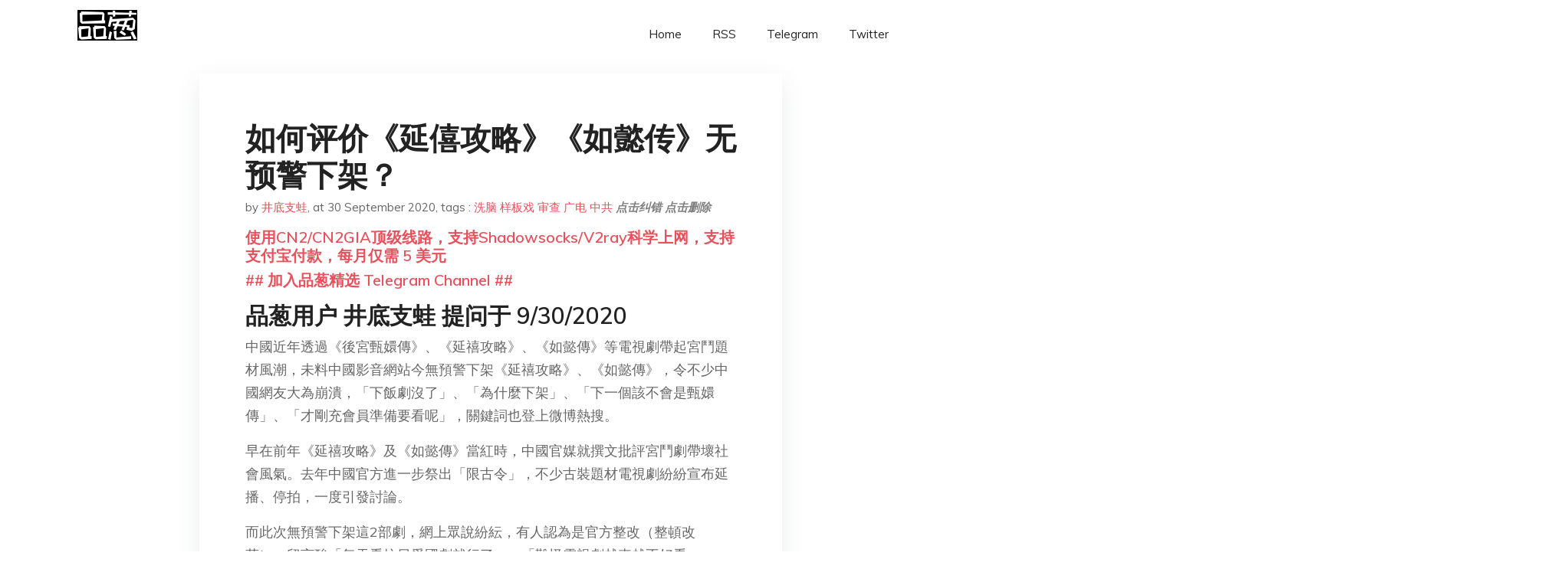

--- FILE ---
content_type: text/html; charset=utf-8
request_url: https://project-gutenberg.github.io/Pincong/post/e01576462ced822fe02ad6a059007649/?utm_source=see_also&utm_medium=%25E4%25B8%25AD%25E5%2585%25B1%25E5%259A%25B4%25E6%25A0%25BC%25E5%25AF%25A9%25E6%259F%25A5%25E4%25B8%25AD%25E5%259C%258B%25E5%258B%2595%25E6%25BC%25AB%25E8%25BF%25B7%25E4%25BE%2586%25E6%2593%25A0%25E5%258F%25B0%25E7%2581%25A3%25E5%25B9%25B3%25E5%258F%25B0-%25E9%25AB%2598%25E5%2596%258A%25E5%258F%25B0%25E7%2581%25A3%25E6%2588%2591%25E7%259A%2584%25E7%25A5%259E
body_size: 7328
content:
<!doctype html><html lang=zh-cn><head><meta charset=utf-8><title>如何评价《延僖攻略》《如懿传》无预警下架？</title><meta name=viewport content="width=device-width,initial-scale=1,maximum-scale=1"><meta name=description content=" 品葱用户 井底支蛙 提问于 9/30/2020 中國近年透過《後宮甄嬛傳》、《延禧攻略》、《如懿傳》等電視劇帶起宮鬥題材風潮，未料中國影音網站今無預警下架《延禧攻略》、《如懿傳》，令不少中國網友大為崩潰，「下飯劇沒了」、「為什麼下架」、「下一個該不會是甄嬛傳」、「才剛充會員準備要看呢」，關鍵詞也登上微博熱搜。
早在前年《延禧攻略》及《如懿傳》當紅時，中國官媒就撰文批評宮鬥劇帶壞社會風氣。去年中國官方進一步祭出「限古令」，不少古裝題材電視劇紛紛宣布延播、停拍，一度引發討論。
而此次無預警下架這2部劇，網上眾說紛紜，有人認為是官方整改（整頓改革），留言酸「每天看抗日愛國劇就行了」、「難怪電視劇越來越不好看」、「人民愛看什麼就禁什麼」，也有人認為純粹是電視劇的版權到期。（娛樂中心／綜合報導）
https://tw.appledaily.com/entertainment/20200928/6IPRFEQOWBCFJOFTDTX5PB35WA/?utm_campaign=twad_social_appledaily.tw&utm_medium=social&utm_source=facebook&utm_content=photo_post&fbclid=IwAR2Op0xcbD5vrN5MudbWOtAOqBZOzvjyxvZZsa1WKwWvXu9vtBqFsQ3wErg
我记得以前看过一两集，蛮无聊的，拍不出《甄嬛传》那种经典了。话说回来党是不是怕这种负能量的作品污染了韭菜们的大脑，所以特意下架，以后天天24小时看包思想的正能量剧？😄
品葱用户 CCCPussr1922 评论于 虽然我不喜欢这类型电视剧，但是这样随意下架它们……
品葱用户 nmff 评论于 2020-09-30 讨论
宫斗剧，包括格局更小的宅斗剧，其实都是隐喻政治的。恁国文化方面步步紧逼，导致文艺人不断规避。90年代末的清宫剧处处讲政治（比如铁齿铜牙纪晓岚和雍正王朝），最终催生了神剧走向共和，然后清宫剧完蛋了。进入新世纪，男人戏不能拍了&ndash;因为男人戏就是政治戏，只好拍后宫女人戏。但实际上女人戏只不过是一个维度比较低的政治戏。女人戏和男人戏不同的地方在于牵扯到家长里短和性，一般更为阴暗和诡诈。但是说到底，后宫女人都是政治人物，所以即使是某某人斗倒了某某妃子某某皇后，依然是政治。什么嫡母庶母，正室侧室，这都是政治秩序。女孩子们从这些地方突然学到了一件事情：原来天然血缘是可以低于政治秩序的存在aka某某庶子比起亲娘更爱嫡母这种事情。这种政治启蒙对于她们来说简直是破天荒的。那么好，既然天然血缘可以低于政治秩序，我的亲人对我不好的话我也可以去选择别人，甚至可以选择独立。这种东西如果普及了，对上头来说是个灾难。
上头发现，蒙昧的女孩子们从喜欢皇后妃子们的服饰颜值奢华生活开始，越来越着迷的结果必然是发现宫斗宅斗内涵的政治隐喻，这就非常不妙了。女人控制家庭的内核，看着新一代宫斗宅斗长大的女人们大多养成了不信任男人和权威的品质，这是上头始料未及的。因此必须制止这种东西的流行。
品葱用户 jiuqiupeng 评论于 2020-09-30 讨论
样板戏样板戏，美国惹我们就放奇袭白虎团，日本惹我们就放红灯记平原作战，台湾惹我们就放红色娘子军杜鹃山，看一年都不腻！
品葱用户 张二伯 评论于 2020-09-30 讨论
下架前：“我，魏璎珞，天生脾气爆，不好惹！” （对尔晴使用目押技，尔晴浮空，十割）
下架后：“皇上你说什么就是什么。” （跪舔皇帝）
品葱用户 包农奴才 评论于 2020-09-29 讨论
第一反应是折腾完蒙古教材开始折腾满族电视剧了
品葱用户 后浪拍前浪 评论于 2020-09-30 讨论
不清楚是因为版权到期了，还是因为广电发了什么禁令，不过很大概率是广电又在作妖了。
中共就是喜欢用自己的党纲去要求影视作品，明明他们自己都没几个人做得到，整天就知道禁止艺术的基本表达权力。
我个人很反感辫子戏，仅仅是因为中共把首都选在了北京，就让北京那些满族的文化圈子有机会做大了，然后去拍些洗白满清的电视剧。
我反感辫子戏是一码事，我反感中共禁止艺术表达又是另外一码事，并不冲突。 "><meta name=generator content="Hugo 0.100.2"><link rel=stylesheet href=../../plugins/bootstrap/bootstrap.min.css><link rel=stylesheet href=../../plugins/themify-icons/themify-icons.css><link rel=stylesheet href=https://project-gutenberg.github.io/Pincong/scss/style.min.css media=screen><link rel="shortcut icon" href=https://project-gutenberg.github.io/Pincong/images/favicon.png type=image/x-icon><link rel=icon href=https://project-gutenberg.github.io/Pincong/images/favicon.png type=image/x-icon><meta name=twitter:card content="summary_large_image"><meta name=og:title content=" 如何评价《延僖攻略》《如懿传》无预警下架？ "><meta name=og:description content=" 品葱用户 井底支蛙 提问于 9/30/2020 中國近年透過《後宮甄嬛傳》、《延禧攻略》、《如懿傳》等電視劇帶起宮鬥題材風潮，未料中國影音網站今無預警下架《延禧攻略》、《如懿傳》，令不少中國網友大為崩潰，「下飯劇沒了」、「為什麼下架」、「下一個該不會是甄嬛傳」、「才剛充會員準備要看呢」，關鍵詞也登上微博熱搜。
早在前年《延禧攻略》及《如懿傳》當紅時，中國官媒就撰文批評宮鬥劇帶壞社會風氣。去年中國官方進一步祭出「限古令」，不少古裝題材電視劇紛紛宣布延播、停拍，一度引發討論。
而此次無預警下架這2部劇，網上眾說紛紜，有人認為是官方整改（整頓改革），留言酸「每天看抗日愛國劇就行了」、「難怪電視劇越來越不好看」、「人民愛看什麼就禁什麼」，也有人認為純粹是電視劇的版權到期。（娛樂中心／綜合報導）
https://tw.appledaily.com/entertainment/20200928/6IPRFEQOWBCFJOFTDTX5PB35WA/?utm_campaign=twad_social_appledaily.tw&utm_medium=social&utm_source=facebook&utm_content=photo_post&fbclid=IwAR2Op0xcbD5vrN5MudbWOtAOqBZOzvjyxvZZsa1WKwWvXu9vtBqFsQ3wErg
我记得以前看过一两集，蛮无聊的，拍不出《甄嬛传》那种经典了。话说回来党是不是怕这种负能量的作品污染了韭菜们的大脑，所以特意下架，以后天天24小时看包思想的正能量剧？😄
品葱用户 CCCPussr1922 评论于 虽然我不喜欢这类型电视剧，但是这样随意下架它们……
品葱用户 nmff 评论于 2020-09-30 讨论
宫斗剧，包括格局更小的宅斗剧，其实都是隐喻政治的。恁国文化方面步步紧逼，导致文艺人不断规避。90年代末的清宫剧处处讲政治（比如铁齿铜牙纪晓岚和雍正王朝），最终催生了神剧走向共和，然后清宫剧完蛋了。进入新世纪，男人戏不能拍了&ndash;因为男人戏就是政治戏，只好拍后宫女人戏。但实际上女人戏只不过是一个维度比较低的政治戏。女人戏和男人戏不同的地方在于牵扯到家长里短和性，一般更为阴暗和诡诈。但是说到底，后宫女人都是政治人物，所以即使是某某人斗倒了某某妃子某某皇后，依然是政治。什么嫡母庶母，正室侧室，这都是政治秩序。女孩子们从这些地方突然学到了一件事情：原来天然血缘是可以低于政治秩序的存在aka某某庶子比起亲娘更爱嫡母这种事情。这种政治启蒙对于她们来说简直是破天荒的。那么好，既然天然血缘可以低于政治秩序，我的亲人对我不好的话我也可以去选择别人，甚至可以选择独立。这种东西如果普及了，对上头来说是个灾难。
上头发现，蒙昧的女孩子们从喜欢皇后妃子们的服饰颜值奢华生活开始，越来越着迷的结果必然是发现宫斗宅斗内涵的政治隐喻，这就非常不妙了。女人控制家庭的内核，看着新一代宫斗宅斗长大的女人们大多养成了不信任男人和权威的品质，这是上头始料未及的。因此必须制止这种东西的流行。
品葱用户 jiuqiupeng 评论于 2020-09-30 讨论
样板戏样板戏，美国惹我们就放奇袭白虎团，日本惹我们就放红灯记平原作战，台湾惹我们就放红色娘子军杜鹃山，看一年都不腻！
品葱用户 张二伯 评论于 2020-09-30 讨论
下架前：“我，魏璎珞，天生脾气爆，不好惹！” （对尔晴使用目押技，尔晴浮空，十割）
下架后：“皇上你说什么就是什么。” （跪舔皇帝）
品葱用户 包农奴才 评论于 2020-09-29 讨论
第一反应是折腾完蒙古教材开始折腾满族电视剧了
品葱用户 后浪拍前浪 评论于 2020-09-30 讨论
不清楚是因为版权到期了，还是因为广电发了什么禁令，不过很大概率是广电又在作妖了。
中共就是喜欢用自己的党纲去要求影视作品，明明他们自己都没几个人做得到，整天就知道禁止艺术的基本表达权力。
我个人很反感辫子戏，仅仅是因为中共把首都选在了北京，就让北京那些满族的文化圈子有机会做大了，然后去拍些洗白满清的电视剧。
我反感辫子戏是一码事，我反感中共禁止艺术表达又是另外一码事，并不冲突。 "><meta name=og:image content="https://project-gutenberg.github.io/Pincong//images/card/178.jpg"><script data-ad-client=ca-pub-6074407261372769 async src=https://pagead2.googlesyndication.com/pagead/js/adsbygoogle.js></script>
<script async src="https://www.googletagmanager.com/gtag/js?id=G-06HJ1E5XNH"></script>
<script>window.dataLayer=window.dataLayer||[];function gtag(){dataLayer.push(arguments)}gtag('js',new Date),gtag('config','G-06HJ1E5XNH')</script></head><body><header class="fixed-top navigation"><div class=container><nav class="navbar navbar-expand-lg navbar-light bg-transparent"><a class=navbar-brand href=https://project-gutenberg.github.io/Pincong/><img class=img-fluid src=https://project-gutenberg.github.io/Pincong//images/logo.png alt=品葱*精选></a>
<button class="navbar-toggler border-0" type=button data-toggle=collapse data-target=#navigation>
<i class="ti-menu h3"></i></button><div class="collapse navbar-collapse text-center" id=navigation><ul class="navbar-nav ml-auto"><li class=nav-item><a class=nav-link href=https://project-gutenberg.github.io/Pincong/>Home</a></li><li class=nav-item><a class=nav-link href=https://project-gutenberg.github.io/Pincong/post/index.xml>RSS</a></li><li class=nav-item><a class=nav-link href=https://bit.ly/2HrxEi0>Telegram</a></li><li class=nav-item><a class=nav-link href=https://twitter.com/speechfree3>Twitter</a></li></ul></div></nav></div></header><div class="py-5 d-none d-lg-block"></div><section class=main-content><div class=container><div class=row><div class="col-lg-8 mx-auto block shadow mb-5"><h2>如何评价《延僖攻略》《如懿传》无预警下架？</h2><div class=mb-3><span>by <a href=https://project-gutenberg.github.io/Pincong/author/%e4%ba%95%e5%ba%95%e6%94%af%e8%9b%99>井底支蛙</a></span>,
<span>at 30 September 2020</span>, tags :
<a href=https://project-gutenberg.github.io/Pincong/tags/%e6%b4%97%e8%84%91>洗脑</a>
<a href=https://project-gutenberg.github.io/Pincong/tags/%e6%a0%b7%e6%9d%bf%e6%88%8f>样板戏</a>
<a href=https://project-gutenberg.github.io/Pincong/tags/%e5%ae%a1%e6%9f%a5>审查</a>
<a href=https://project-gutenberg.github.io/Pincong/tags/%e5%b9%bf%e7%94%b5>广电</a>
<a href=https://project-gutenberg.github.io/Pincong/tags/%e4%b8%ad%e5%85%b1>中共</a>
<a href=https://github.com/Project-Gutenberg/Pincong-data/edit/master/site/content/post/e01576462ced822fe02ad6a059007649.md style=color:gray><strong><i>点击纠错</i></strong></a>
<i></i><a href=https://github.com/Project-Gutenberg/Pincong-data/delete/master/site/content/post/e01576462ced822fe02ad6a059007649.md style=color:gray><strong><i>点击删除</i></strong></a></div><h5><a href=https://bit.ly/justmysock>使用CN2/CN2GIA顶级线路，支持Shadowsocks/V2ray科学上网，支持支付宝付款，每月仅需 5 美元</a></h5><h5><a href=https://bit.ly/2HrxEi0>## 加入品葱精选 Telegram Channel ##</a></h5><p></p><h3 id=品葱用户-井底支蛙-提问于-9302020>品葱用户 <strong>井底支蛙</strong> 提问于 9/30/2020</h3><p>中國近年透過《後宮甄嬛傳》、《延禧攻略》、《如懿傳》等電視劇帶起宮鬥題材風潮，未料中國影音網站今無預警下架《延禧攻略》、《如懿傳》，令不少中國網友大為崩潰，「下飯劇沒了」、「為什麼下架」、「下一個該不會是甄嬛傳」、「才剛充會員準備要看呢」，關鍵詞也登上微博熱搜。</p><p>早在前年《延禧攻略》及《如懿傳》當紅時，中國官媒就撰文批評宮鬥劇帶壞社會風氣。去年中國官方進一步祭出「限古令」，不少古裝題材電視劇紛紛宣布延播、停拍，一度引發討論。</p><p>而此次無預警下架這2部劇，網上眾說紛紜，有人認為是官方整改（整頓改革），留言酸「每天看抗日愛國劇就行了」、「難怪電視劇越來越不好看」、「人民愛看什麼就禁什麼」，也有人認為純粹是電視劇的版權到期。（娛樂中心／綜合報導）</p><p><a href=https://tw.appledaily.com/entertainment/20200928/6IPRFEQOWBCFJOFTDTX5PB35WA/?utm>https://tw.appledaily.com/entertainment/20200928/6IPRFEQOWBCFJOFTDTX5PB35WA/?utm</a>_campaign=twad_social_appledaily.tw&utm_medium=social&utm_source=facebook&utm_content=photo_post&fbclid=IwAR2Op0xcbD5vrN5MudbWOtAOqBZOzvjyxvZZsa1WKwWvXu9vtBqFsQ3wErg</p><p>我记得以前看过一两集，蛮无聊的，拍不出《甄嬛传》那种经典了。话说回来党是不是怕这种负能量的作品污染了韭菜们的大脑，所以特意下架，以后天天24小时看包思想的正能量剧？😄</p><h3 id=品葱用户-cccpussr1922-评论于>品葱用户 <strong>CCCPussr1922</strong> 评论于</h3><p>虽然我不喜欢这类型电视剧，但是这样随意下架它们……</p><h3 id=品葱用户-nmff-评论于-2020-09-30>品葱用户 <strong>nmff</strong> 评论于 2020-09-30</h3><p>讨论</p><p>宫斗剧，包括格局更小的宅斗剧，其实都是隐喻政治的。恁国文化方面步步紧逼，导致文艺人不断规避。90年代末的清宫剧处处讲政治（比如铁齿铜牙纪晓岚和雍正王朝），最终催生了神剧走向共和，然后清宫剧完蛋了。进入新世纪，男人戏不能拍了&ndash;因为男人戏就是政治戏，只好拍后宫女人戏。但实际上女人戏只不过是一个维度比较低的政治戏。女人戏和男人戏不同的地方在于牵扯到家长里短和性，一般更为阴暗和诡诈。但是说到底，后宫女人都是政治人物，所以即使是某某人斗倒了某某妃子某某皇后，依然是政治。什么嫡母庶母，正室侧室，这都是政治秩序。女孩子们从这些地方突然学到了一件事情：原来天然血缘是可以低于政治秩序的存在aka某某庶子比起亲娘更爱嫡母这种事情。这种政治启蒙对于她们来说简直是破天荒的。那么好，既然天然血缘可以低于政治秩序，我的亲人对我不好的话我也可以去选择别人，甚至可以选择独立。这种东西如果普及了，对上头来说是个灾难。</p><p>上头发现，蒙昧的女孩子们从喜欢皇后妃子们的服饰颜值奢华生活开始，越来越着迷的结果必然是发现宫斗宅斗内涵的政治隐喻，这就非常不妙了。女人控制家庭的内核，看着新一代宫斗宅斗长大的女人们大多养成了不信任男人和权威的品质，这是上头始料未及的。因此必须制止这种东西的流行。</p><h3 id=品葱用户-jiuqiupeng-评论于-2020-09-30>品葱用户 <strong>jiuqiupeng</strong> 评论于 2020-09-30</h3><p>讨论</p><p>样板戏样板戏，美国惹我们就放奇袭白虎团，日本惹我们就放红灯记平原作战，台湾惹我们就放红色娘子军杜鹃山，看一年都不腻！</p><h3 id=品葱用户-张二伯-评论于-2020-09-30>品葱用户 <strong>张二伯</strong> 评论于 2020-09-30</h3><p>讨论</p><p>下架前：“我，魏璎珞，天生脾气爆，不好惹！” （对尔晴使用目押技，尔晴浮空，十割）</p><p>下架后：“皇上你说什么就是什么。” （跪舔皇帝）</p><h3 id=品葱用户-包农奴才-评论于-2020-09-29>品葱用户 <strong>包农奴才</strong> 评论于 2020-09-29</h3><p>讨论</p><p>第一反应是折腾完蒙古教材开始折腾满族电视剧了</p><h3 id=品葱用户-后浪拍前浪-评论于-2020-09-30>品葱用户 <strong>后浪拍前浪</strong> 评论于 2020-09-30</h3><p>讨论</p><p>不清楚是因为版权到期了，还是因为广电发了什么禁令，不过很大概率是广电又在作妖了。<br>中共就是喜欢用自己的党纲去要求影视作品，明明他们自己都没几个人做得到，整天就知道禁止艺术的基本表达权力。</p><p>我个人很反感辫子戏，仅仅是因为中共把首都选在了北京，就让北京那些满族的文化圈子有机会做大了，然后去拍些洗白满清的电视剧。<br>我反感辫子戏是一码事，我反感中共禁止艺术表达又是另外一码事，并不冲突。</p><h3 id=品葱用户-大中華聯邦共和國-评论于-2020-09-30>品葱用户 <strong>大中華聯邦共和國</strong> 评论于 2020-09-30</h3><p>讨论</p><p>《延僖攻略》的立意还是要比甄嬛新的，甄嬛那真是没一个好人，个个面目可憎，延僖的皇后有人格魅力。</p><h3 id=品葱用户-范松忠-评论于-2020-09-29>品葱用户 <strong>范松忠</strong> 评论于 2020-09-29</h3><p>讨论</p><p>无预警么？习畜不是早就搞过限古令了么。我一点都不意外。</p><h3 id=品葱用户-选择蓝色-评论于-2020-09-29>品葱用户 <strong>选择蓝色</strong> 评论于 2020-09-29</h3><p>讨论</p><p>因为包子觉得一切帝王将相的剧都是在讽刺他，是剥光了衣服也要当皇帝的小丑。敢讽刺朕的，通通咔嚓。重判十八年都是只有红二才有的高级待遇。<br>我充了腾讯的会员就是看如懿传的，马化腾你赔我钱。气死我了</p><h3 id=品葱用户-全职猎人-评论于-2020-09-29>品葱用户 <strong>全职猎人</strong> 评论于 2020-09-29</h3><p>讨论</p><p>~已删除~</p><blockquote><p><a href=https://pincong.rocks/question/31567>点击品葱原文参与讨论</a></p></blockquote><h5><a href="https://www.digitalocean.com/?refcode=4351d40e44b2&utm_campaign=Referral_Invite&utm_medium=Referral_Program&utm_source=CopyPaste">最简单好用的 VPS,没有之一，注册立得 100 美金</a></h5></div><div class="col-lg-8 mx-auto block shadow"><div id=disqus_thread></div><script type=application/javascript>window.disqus_config=function(){},function(){if(["localhost","127.0.0.1"].indexOf(window.location.hostname)!=-1){document.getElementById('disqus_thread').innerHTML='Disqus comments not available by default when the website is previewed locally.';return}var t=document,e=t.createElement('script');e.async=!0,e.src='//pin-cong-jing-xuan.disqus.com/embed.js',e.setAttribute('data-timestamp',+new Date),(t.head||t.body).appendChild(e)}()</script><noscript>Please enable JavaScript to view the <a href=https://disqus.com/?ref_noscript>comments powered by Disqus.</a></noscript><a href=https://disqus.com class=dsq-brlink>comments powered by <span class=logo-disqus>Disqus</span></a></div><div class="col-lg-8 mx-auto block shadow"><h3>See Also</h3><div class=container><div class=row><div class="mx-auto px-0"><div class="bg-white shadow block"><article class=mb-5><h2 class=h5><a class=text-dark href="https://project-gutenberg.github.io/Pincong/post/32c5f42218bd51ce92e4026de77eeac0/?utm_source=see_also&utm_medium=%25E5%25A6%2582%25E4%25BD%2595%25E8%25AF%2584%25E4%25BB%25B7%25E5%25BB%25B6%25E5%2583%2596%25E6%2594%25BB%25E7%2595%25A5%25E5%25A6%2582%25E6%2587%25BF%25E4%25BC%25A0%25E6%2597%25A0%25E9%25A2%2584%25E8%25AD%25A6%25E4%25B8%258B%25E6%259E%25B6">据你所见，假如中共发不出钱了，‘’解放‘’军还会保持忠诚吗？</a></h2><p class=text-dark>品葱用户 毛毛成 提问于 9/15/2020 大家见过的‘’解放‘’军都是真心拥护中共吗？为什么有一部分底层或中层出身的军人会自发的拥护红色权贵？中共对军队的洗脑能力真的很强吗？
品葱用户 mangguo123 评论于 问题是中共会发不出钱 …</p></article><article class=mb-5><h2 class=h5><a class=text-dark href="https://project-gutenberg.github.io/Pincong/post/a0d1742fb691859eaaaa159d16a6f43a/?utm_source=see_also&utm_medium=%25E5%25A6%2582%25E4%25BD%2595%25E8%25AF%2584%25E4%25BB%25B7%25E5%25BB%25B6%25E5%2583%2596%25E6%2594%25BB%25E7%2595%25A5%25E5%25A6%2582%25E6%2587%25BF%25E4%25BC%25A0%25E6%2597%25A0%25E9%25A2%2584%25E8%25AD%25A6%25E4%25B8%258B%25E6%259E%25B6">国共内战中的解放军真的军纪如山不拿普通公民一分一线吗？能不能举一些有证据的例子打脸粉红？</a></h2><p class=text-dark>品葱用户 毛毛成 提问于 9/8/2020 品葱用户 波是博士 评论于 2020-09-09 又蠢又坏五毛網站把幼稚爾腦都洗坏到如此地步麽？俯拾皆是呢… 還用問麽！ …</p></article><article class=mb-5><h2 class=h5><a class=text-dark href="https://project-gutenberg.github.io/Pincong/post/12685a3d33e01fad3cae4edc7e227a09/?utm_source=see_also&utm_medium=%25E5%25A6%2582%25E4%25BD%2595%25E8%25AF%2584%25E4%25BB%25B7%25E5%25BB%25B6%25E5%2583%2596%25E6%2594%25BB%25E7%2595%25A5%25E5%25A6%2582%25E6%2587%25BF%25E4%25BC%25A0%25E6%2597%25A0%25E9%25A2%2584%25E8%25AD%25A6%25E4%25B8%258B%25E6%259E%25B6">看到最近很火的国产游戏悟空有感，中国游戏产业的上限有多高？？</a></h2><p class=text-dark>品葱用户 巴比伦花园 提问于 8/23/2020 黑色神话:悟空 https://youtu.be/O2nNljv0MOw
国产大型单机游戏 黑色神话：悟空 发布了全球预告片，youtube点击量很高，墙内粉红更是吹上了天，预告片里确实做的 …</p></article><article class=mb-5><h2 class=h5><a class=text-dark href="https://project-gutenberg.github.io/Pincong/post/ed8d71af7730b15ec73d6cdc512f6700/?utm_source=see_also&utm_medium=%25E5%25A6%2582%25E4%25BD%2595%25E8%25AF%2584%25E4%25BB%25B7%25E5%25BB%25B6%25E5%2583%2596%25E6%2594%25BB%25E7%2595%25A5%25E5%25A6%2582%25E6%2587%25BF%25E4%25BC%25A0%25E6%2597%25A0%25E9%25A2%2584%25E8%25AD%25A6%25E4%25B8%258B%25E6%259E%25B6">为什么中共的宣传伎俩水准并不高，可实际收效却似乎很好？</a></h2><p class=text-dark>品葱用户 萨格尔王吃冰棒 提问于 8/20/2020 这个问题有三种可能。
1.宣传水准确实不高，收效也一般，所谓的一片拥护完全是水军堆出来的
2.宣传水准确实不高，但由于支人特别好骗，或者擅长自我欺骗，甚至真心认同中共的理念，所以顺水推舟 …</p></article><article class=mb-5><h2 class=h5><a class=text-dark href="https://project-gutenberg.github.io/Pincong/post/b994f134ada1cb45d93ff8ea4b33f952/?utm_source=see_also&utm_medium=%25E5%25A6%2582%25E4%25BD%2595%25E8%25AF%2584%25E4%25BB%25B7%25E5%25BB%25B6%25E5%2583%2596%25E6%2594%25BB%25E7%2595%25A5%25E5%25A6%2582%25E6%2587%25BF%25E4%25BC%25A0%25E6%2597%25A0%25E9%25A2%2584%25E8%25AD%25A6%25E4%25B8%258B%25E6%259E%25B6">有哪些“小时候不懂，长大了才知道被共产党骗了”的事？</a></h2><p class=text-dark>品葱用户 大差不差 提问于 8/11/2020 我先说一条：
“国民党反动派”
中学的时候上历史课就觉着奇怪，怎么一面说国民党是合法政府，一面又说国民党是反动派呢，这不是自相矛盾吗。中共在教科书上用大量的篇幅美化自己，我的中学历史老师（粉 …</p></article></div></div></div></div></div></div></div></div></section><script>var i,images=document.getElementsByTagName("img");for(i=0;i<images.length;i++)images[i].className+="img-fluid w-100 mb-4"</script><footer class="py-4 bg-light border-top"><div class=container><div class="row justify-content-between align-items-center"><div class="col-lg-4 text-center text-lg-left mb-4 mb-lg-0"><a href=https://project-gutenberg.github.io/Pincong/><img src=https://project-gutenberg.github.io/Pincong//images/logo.png class=img-fluid alt=品葱*精选></a></div><div class="col-lg-4 text-center mb-4 mb-lg-0"><ul class="list-inline mb-0"></ul></div><div class="col-lg-4 text-lg-right text-center mb-4 mb-lg-0"><ul class="list-inline social-icon mb-0"><li class=list-inline-item><a href=https://pincong.rocks/><i class=ti-home></i></a></li><li class=list-inline-item><a href=https://github.com/Project-Gutenberg/Pincong><i class=ti-github></i></a></li></ul></div><div class="col-12 text-center mt-4"><span></span></div></div></div></footer><script src=../../plugins/jQuery/jquery.min.js></script>
<script src=../../plugins/bootstrap/bootstrap.min.js></script>
<script src=../../plugins/search/fuse.min.js></script>
<script src=../../plugins/search/mark.js></script>
<script src=../../plugins/search/search.js></script>
<script src=https://project-gutenberg.github.io/Pincong/js/script.min.js></script>
<script>(function(e,o,i,a,t,n,s){e.GoogleAnalyticsObject=t,e[t]=e[t]||function(){(e[t].q=e[t].q||[]).push(arguments)},e[t].l=1*new Date,n=o.createElement(i),s=o.getElementsByTagName(i)[0],n.async=1,n.src=a,s.parentNode.insertBefore(n,s)})(window,document,'script','//www.google-analytics.com/analytics.js','ga'),ga('create','UA-151212685-6','auto'),ga('send','pageview')</script></body></html>

--- FILE ---
content_type: text/html; charset=utf-8
request_url: https://www.google.com/recaptcha/api2/aframe
body_size: 268
content:
<!DOCTYPE HTML><html><head><meta http-equiv="content-type" content="text/html; charset=UTF-8"></head><body><script nonce="N8GUdpqzcbM4tQOk2FJCTg">/** Anti-fraud and anti-abuse applications only. See google.com/recaptcha */ try{var clients={'sodar':'https://pagead2.googlesyndication.com/pagead/sodar?'};window.addEventListener("message",function(a){try{if(a.source===window.parent){var b=JSON.parse(a.data);var c=clients[b['id']];if(c){var d=document.createElement('img');d.src=c+b['params']+'&rc='+(localStorage.getItem("rc::a")?sessionStorage.getItem("rc::b"):"");window.document.body.appendChild(d);sessionStorage.setItem("rc::e",parseInt(sessionStorage.getItem("rc::e")||0)+1);localStorage.setItem("rc::h",'1769905590760');}}}catch(b){}});window.parent.postMessage("_grecaptcha_ready", "*");}catch(b){}</script></body></html>